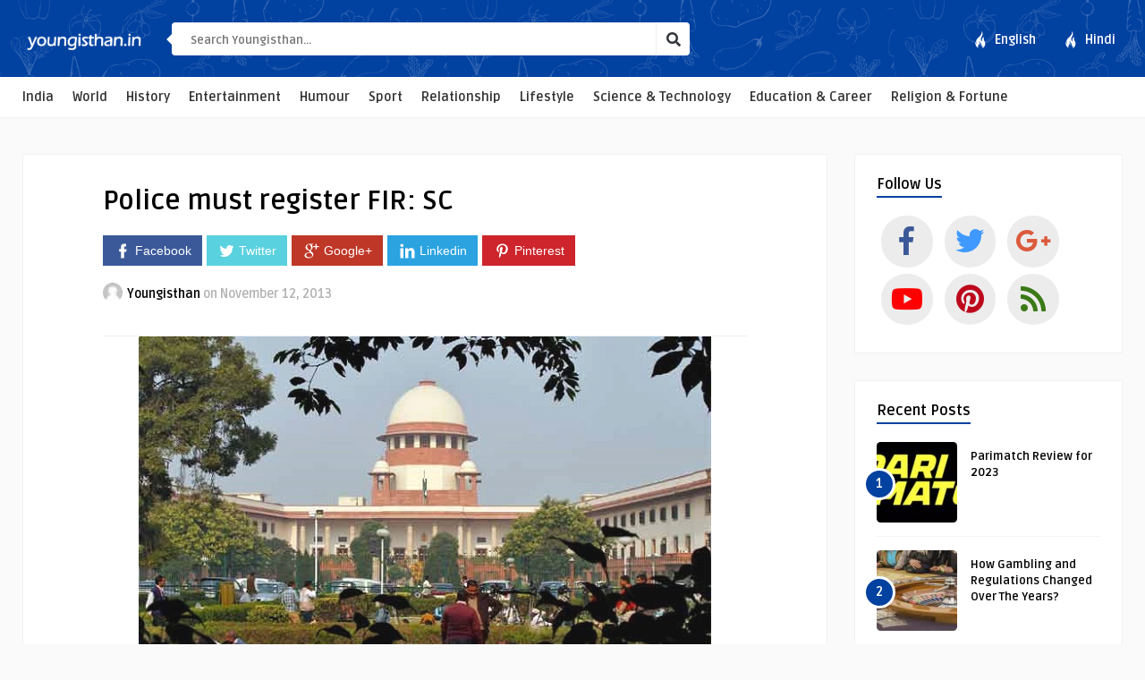

--- FILE ---
content_type: text/html; charset=UTF-8
request_url: https://www.youngisthan.in/india-news/police-must-register-fir-sc/4572
body_size: 13322
content:
<!DOCTYPE HTML>
<html lang="en-US"
xmlns:fb="http://ogp.me/ns/fb#">
<head>
<link rel="shortcut icon" href="https://www.youngisthan.in/favicon.ico" type="image/x-icon">
<link rel="icon" href="https://www.youngisthan.in/favicon.ico" type="image/x-icon">
<!-- Meta Tags -->
<meta http-equiv="Content-Type" content="text/html; charset=UTF-8" />
<!-- Mobile Device Meta -->
<meta name="viewport" content="width=device-width, initial-scale=1"> 
<!-- Theme output -->
<!-- Manifest added by SuperPWA - Progressive Web Apps Plugin For WordPress -->
<link rel="manifest" href="/superpwa-manifest.json">
<link rel="prefetch" href="/superpwa-manifest.json">
<meta name="theme-color" content="#1e73be">
<!-- / SuperPWA.com -->
<meta name='robots' content='index, follow, max-image-preview:large, max-snippet:-1, max-video-preview:-1' />
<!-- This site is optimized with the Yoast SEO plugin v18.3 - https://yoast.com/wordpress/plugins/seo/ -->
<title>Police must register FIR: SC</title>
<meta name="description" content="The Supreme Court Tuesday said that it is mandatory for the police to register FIR if a complainant approaches it for the registration of a cognizable offence." />
<link rel="canonical" href="https://www.youngisthan.in/india-news/police-must-register-fir-sc/4572" />
<meta property="og:locale" content="en_US" />
<meta property="og:type" content="article" />
<meta property="og:title" content="Police must register FIR: SC" />
<meta property="og:description" content="The Supreme Court Tuesday said that it is mandatory for the police to register FIR if a complainant approaches it for the registration of a cognizable offence." />
<meta property="og:url" content="https://www.youngisthan.in/india-news/police-must-register-fir-sc/4572" />
<meta property="og:site_name" content="Youngisthan.in" />
<meta property="article:publisher" content="https://www.facebook.com/YoungisthanEnglishOfficial" />
<meta property="article:published_time" content="2013-11-12T11:10:07+00:00" />
<meta property="og:image" content="https://www.youngisthan.in/wp-content/uploads/cmsimported/img-5281c02729ed6-posts-4572.jpg" />
<meta property="og:image:width" content="640" />
<meta property="og:image:height" content="360" />
<meta property="og:image:type" content="image/jpeg" />
<meta name="twitter:card" content="summary_large_image" />
<meta name="twitter:creator" content="@youngisthan" />
<meta name="twitter:site" content="@youngisthan" />
<meta name="twitter:label1" content="Written by" />
<meta name="twitter:data1" content="Youngisthan" />
<meta name="twitter:label2" content="Est. reading time" />
<meta name="twitter:data2" content="1 minute" />
<script type="application/ld+json" class="yoast-schema-graph">{"@context":"https://schema.org","@graph":[{"@type":"WebSite","@id":"https://www.youngisthan.in/#website","url":"https://www.youngisthan.in/","name":"Youngisthan.in","description":"Empowering Youth !","potentialAction":[{"@type":"SearchAction","target":{"@type":"EntryPoint","urlTemplate":"https://www.youngisthan.in/?s={search_term_string}"},"query-input":"required name=search_term_string"}],"inLanguage":"en-US"},{"@type":"ImageObject","@id":"https://www.youngisthan.in/india-news/police-must-register-fir-sc/4572#primaryimage","inLanguage":"en-US","url":"https://www.youngisthan.in/wp-content/uploads/cmsimported/img-5281c02729ed6-posts-4572.jpg","contentUrl":"https://www.youngisthan.in/wp-content/uploads/cmsimported/img-5281c02729ed6-posts-4572.jpg","width":640,"height":360},{"@type":"WebPage","@id":"https://www.youngisthan.in/india-news/police-must-register-fir-sc/4572#webpage","url":"https://www.youngisthan.in/india-news/police-must-register-fir-sc/4572","name":"Police must register FIR: SC","isPartOf":{"@id":"https://www.youngisthan.in/#website"},"primaryImageOfPage":{"@id":"https://www.youngisthan.in/india-news/police-must-register-fir-sc/4572#primaryimage"},"datePublished":"2013-11-12T11:10:07+00:00","dateModified":"2013-11-12T11:10:07+00:00","author":{"@id":"https://www.youngisthan.in/#/schema/person/29f0f04fef7c84a88a8b27340fa308e5"},"description":"The Supreme Court Tuesday said that it is mandatory for the police to register FIR if a complainant approaches it for the registration of a cognizable offence.","breadcrumb":{"@id":"https://www.youngisthan.in/india-news/police-must-register-fir-sc/4572#breadcrumb"},"inLanguage":"en-US","potentialAction":[{"@type":"ReadAction","target":["https://www.youngisthan.in/india-news/police-must-register-fir-sc/4572"]}]},{"@type":"BreadcrumbList","@id":"https://www.youngisthan.in/india-news/police-must-register-fir-sc/4572#breadcrumb","itemListElement":[{"@type":"ListItem","position":1,"name":"Home","item":"https://www.youngisthan.in/"},{"@type":"ListItem","position":2,"name":"Police must register FIR: SC"}]},{"@type":"Person","@id":"https://www.youngisthan.in/#/schema/person/29f0f04fef7c84a88a8b27340fa308e5","name":"Youngisthan","image":{"@type":"ImageObject","@id":"https://www.youngisthan.in/#personlogo","inLanguage":"en-US","url":"https://secure.gravatar.com/avatar/98c0b29bcc046633d36a5dc64962f52d?s=96&d=https%3A%2F%2Fwww.youngisthan.in%2Fwp-content%2Fuploads%2Favatar%2Favatar.jpg&r=g","contentUrl":"https://secure.gravatar.com/avatar/98c0b29bcc046633d36a5dc64962f52d?s=96&d=https%3A%2F%2Fwww.youngisthan.in%2Fwp-content%2Fuploads%2Favatar%2Favatar.jpg&r=g","caption":"Youngisthan"},"url":"https://www.youngisthan.in/author/youn123"}]}</script>
<!-- / Yoast SEO plugin. -->
<link rel="amphtml" href="https://www.youngisthan.in/india-news/police-must-register-fir-sc/4572/amp" /><meta name="generator" content="AMP for WP 1.0.80"/><link rel='dns-prefetch' href='//fonts.googleapis.com' />
<link rel="alternate" type="application/rss+xml" title="Youngisthan.in &raquo; Feed" href="https://www.youngisthan.in/feed" />
<link rel="alternate" type="application/rss+xml" title="Youngisthan.in &raquo; Comments Feed" href="https://www.youngisthan.in/comments/feed" />
<link rel="alternate" type="application/rss+xml" title="Youngisthan.in &raquo; Police must register FIR: SC Comments Feed" href="https://www.youngisthan.in/india-news/police-must-register-fir-sc/4572/feed" />
<!-- <link rel='stylesheet' id='wp-block-library-css'  href='https://www.youngisthan.in/wp-includes/css/dist/block-library/style.min.css?ver=5.8.7' type='text/css' media='all' /> -->
<!-- <link rel='stylesheet' id='anthemes_shortcode_styles-css'  href='https://www.youngisthan.in/wp-content/plugins/anthemes-shortcodes/includes/css/anthemes-shortcodes.css?ver=5.8.7' type='text/css' media='all' /> -->
<!-- <link rel='stylesheet' id='contact-form-7-css'  href='https://www.youngisthan.in/wp-content/plugins/contact-form-7/includes/css/styles.css?ver=5.5.6' type='text/css' media='all' /> -->
<!-- <link rel='stylesheet' id='wp-pagenavi-css'  href='https://www.youngisthan.in/wp-content/plugins/wp-pagenavi/pagenavi-css.css?ver=2.70' type='text/css' media='all' /> -->
<!-- <link rel='stylesheet' id='essb-cct-style-css'  href='https://www.youngisthan.in/wp-content/plugins/easy-social-share-buttons3/lib/modules/click-to-tweet/assets/css/styles.css?ver=3.0.2' type='text/css' media='all' /> -->
<!-- <link rel='stylesheet' id='easy-social-share-buttons-nativeskinned-css'  href='https://www.youngisthan.in/wp-content/plugins/easy-social-share-buttons3/assets/css/essb-native-skinned.min.css?ver=3.0.2' type='text/css' media='all' /> -->
<!-- <link rel='stylesheet' id='essb-fontawsome-css'  href='https://www.youngisthan.in/wp-content/plugins/easy-social-share-buttons3/assets/css/font-awesome.min.css?ver=3.0.2' type='text/css' media='all' /> -->
<!-- <link rel='stylesheet' id='easy-social-share-buttons-css'  href='https://www.youngisthan.in/wp-content/plugins/easy-social-share-buttons3/assets/css/metro-retina/easy-social-share-buttons.css?ver=3.0.2' type='text/css' media='all' /> -->
<!-- <link rel='stylesheet' id='boodo-wp-style-css'  href='https://www.youngisthan.in/wp-content/themes/boodo-wp/style.css?ver=1.3' type='text/css' media='all' /> -->
<!-- <link rel='stylesheet' id='boodo-wp-default-css'  href='https://www.youngisthan.in/wp-content/themes/boodo-wp/css/colors/default.css?ver=1.2' type='text/css' media='all' /> -->
<!-- <link rel='stylesheet' id='boodo-wp-responsive-css'  href='https://www.youngisthan.in/wp-content/themes/boodo-wp/css/responsive.css?ver=1.0.1' type='text/css' media='all' /> -->
<!-- <link rel='stylesheet' id='font-awesome-css'  href='https://www.youngisthan.in/wp-content/themes/boodo-wp/css/fontawesome-free-5.0.10/web-fonts-with-css/css/fontawesome-all.min.css?ver=5.0.10' type='text/css' media='all' /> -->
<!-- <link rel='stylesheet' id='icofont-css'  href='https://www.youngisthan.in/wp-content/themes/boodo-wp/css/icofont/css/icofont.css?ver=1.0.0' type='text/css' media='all' /> -->
<!-- <link rel='stylesheet' id='owl-carousel-css'  href='https://www.youngisthan.in/wp-content/themes/boodo-wp/owl-carousel/owl.carousel.css?ver=2.0.0' type='text/css' media='all' /> -->
<!-- <link rel='stylesheet' id='fancybox-css'  href='https://www.youngisthan.in/wp-content/themes/boodo-wp/fancybox/jquery.fancybox-1.3.4.css?ver=1.34' type='text/css' media='all' /> -->
<link rel="stylesheet" type="text/css" href="//www.youngisthan.in/wp-content/cache/wpfc-minified/eghuijum/hgudr.css" media="all"/>
<link rel='stylesheet' id='boodo_wp_fonts-css'  href='//fonts.googleapis.com/css?family=Ruda%3A400%2C700%7CCovered+By+Your+Grace&#038;ver=1.0.0' type='text/css' media='all' />
<script src='//www.youngisthan.in/wp-content/cache/wpfc-minified/etiqmqc9/88dl8.js' type="ca58f664d7b34d2a09715d3a-text/javascript"></script>
<!-- <script type='text/javascript' src='https://www.youngisthan.in/wp-includes/js/jquery/jquery.min.js?ver=3.6.0' id='jquery-core-js'></script> -->
<!-- <script type='text/javascript' src='https://www.youngisthan.in/wp-includes/js/jquery/jquery-migrate.min.js?ver=3.3.2' id='jquery-migrate-js'></script> -->
<link rel="https://api.w.org/" href="https://www.youngisthan.in/wp-json/" /><link rel="alternate" type="application/json" href="https://www.youngisthan.in/wp-json/wp/v2/posts/4572" /><link rel="EditURI" type="application/rsd+xml" title="RSD" href="https://www.youngisthan.in/xmlrpc.php?rsd" />
<link rel="wlwmanifest" type="application/wlwmanifest+xml" href="https://www.youngisthan.in/wp-includes/wlwmanifest.xml" /> 
<meta name="generator" content="WordPress 5.8.7" />
<link rel='shortlink' href='https://www.youngisthan.in/?p=4572' />
<link rel="alternate" type="application/json+oembed" href="https://www.youngisthan.in/wp-json/oembed/1.0/embed?url=https%3A%2F%2Fwww.youngisthan.in%2Findia-news%2Fpolice-must-register-fir-sc%2F4572" />
<link rel="alternate" type="text/xml+oembed" href="https://www.youngisthan.in/wp-json/oembed/1.0/embed?url=https%3A%2F%2Fwww.youngisthan.in%2Findia-news%2Fpolice-must-register-fir-sc%2F4572&#038;format=xml" />
<style type="text/css">#featured-slider .article-category i, ul.masonry_list .article-category i, .wp-pagenavi a:hover, .wp-pagenavi span.current, ul.articles-modules .article-category i, ul.articles-modules .article-category, .single-content h3.title, .entry-btn, .my-paginated-posts span, #newsletter-form input.newsletter-btn, ul.article_list li div.post-nr, .comments h3.comment-reply-title, #commentform #submit, footer .widget h3.title span, #back-top span, #random-section .article-category i, #follow-section i, input.ap-form-submit-button, .woocommerce span.onsale, a.add_to_cart_button:hover, .footer-woocommerce h3.title span { background-color: #0141a0 !important;} a:hover, .top-social li a, h3.title-module, ul.aut-meta li.name a, div.feed-info i, .widget_anthemes_categories li, div.tagcloud span, .widget_archive li, .widget_meta li, #mcTagMap .tagindex h4, #sc_mcTagMap .tagindex h4, #random-wrap-section h3.title-section, #follow-section h4, ul.product_list_widget li ins, div.star-rating, .ant-responsive-menu li.current_page_item a, .ant-responsive-menu li.current-menu-item a, .ant-responsive-menu li i { color: #0141a0 !important;} .single-related h3, .sidebar h3.title, h3.index-title { border-bottom: 2px solid #0141a0 !important;} blockquote { border-left: 5px solid #0141a0 !important;} #mcTagMap .tagindex h4, #sc_mcTagMap .tagindex h4, ul.products li:hover img { border-bottom: 5px solid #0141a0 !important;} div.feed-info strong, .copyright a { border-bottom: 1px solid #0141a0 !important;} input.ap-form-submit-button { border-color: #0141a0 !important;} header, .sticky { background-color: #0141a0 !important;} header { background: url(https://www.youngisthan.in/wp-content/themes/boodo-wp/images/pattern-bg.png);} ul.top-list li a { color: #FFFFFF !important;} footer { background-color: #000000 !important;} footer { background: url(https://www.youngisthan.in/wp-content/themes/boodo-wp/images/pattern-footer-bg.png);} .entry p a { color: #0141a0 !important;} </style>
<meta property="fb:app_id" content="297284193743775"/>		<meta property="fb:pages" content="1658290357746376" />
<style type="text/css">.essb_links_list li.essb_totalcount_item .essb_t_l_big .essb_t_nb:after, .essb_links_list li.essb_totalcount_item .essb_t_r_big .essb_t_nb:after { color: #777777;content: "shares";display: block;font-size: 11px;font-weight: normal;text-align: center;text-transform: uppercase;margin-top: -5px; } .essb_links_list li.essb_totalcount_item .essb_t_l_big, .essb_links_list li.essb_totalcount_item .essb_t_r_big { text-align: center; } .essb_displayed_sidebar .essb_links_list li.essb_totalcount_item .essb_t_l_big .essb_t_nb:after, .essb_displayed_sidebar .essb_links_list li.essb_totalcount_item .essb_t_r_big .essb_t_nb:after { margin-top: 0px; } .essb_displayed_sidebar_right .essb_links_list li.essb_totalcount_item .essb_t_l_big .essb_t_nb:after, .essb_displayed_sidebar_right .essb_links_list li.essb_totalcount_item .essb_t_r_big .essb_t_nb:after { margin-top: 0px; } .essb_totalcount_item_before, .essb_totalcount_item_after { display: block !important; } .essb_totalcount_item_before .essb_totalcount, .essb_totalcount_item_after .essb_totalcount { border: 0px !important; } .essb_counter_insidebeforename { margin-right: 5px; font-weight: bold; } .essb_width_columns_1 li { width: 100%; } .essb_width_columns_1 li a { width: 92%; } .essb_width_columns_2 li { width: 49%; } .essb_width_columns_2 li a { width: 86%; } .essb_width_columns_3 li { width: 32%; } .essb_width_columns_3 li a { width: 80%; } .essb_width_columns_4 li { width: 24%; } .essb_width_columns_4 li a { width: 70%; } .essb_width_columns_5 li { width: 19.5%; } .essb_width_columns_5 li a { width: 60%; } .essb_links li.essb_totalcount_item_before, .essb_width_columns_1 li.essb_totalcount_item_after { width: 100%; text-align: left; } .essb_network_align_center a { text-align: center; } .essb_network_align_right .essb_network_name { float: right;}</style>
<script type="ca58f664d7b34d2a09715d3a-text/javascript">var essb_settings = {"ajax_url":"https:\/\/www.youngisthan.in\/wp-admin\/admin-ajax.php","essb3_nonce":"2d47668f7b","essb3_plugin_url":"https:\/\/www.youngisthan.in\/wp-content\/plugins\/easy-social-share-buttons3","essb3_facebook_total":true,"essb3_admin_ajax":false,"essb3_internal_counter":false,"essb3_stats":false,"essb3_ga":false,"essb3_ga_mode":"simple","essb3_counter_button_min":0,"essb3_counter_total_min":0,"blog_url":"https:\/\/www.youngisthan.in\/","ajax_type":"wp"};</script>		<script type="ca58f664d7b34d2a09715d3a-text/javascript">
document.documentElement.className = document.documentElement.className.replace( 'no-js', 'js' );
</script>
<style>
.no-js img.lazyload { display: none; }
figure.wp-block-image img.lazyloading { min-width: 150px; }
.lazyload, .lazyloading { opacity: 0; }
.lazyloaded {
opacity: 1;
transition: opacity 400ms;
transition-delay: 0ms;
}
</style>
<meta name="onesignal" content="wordpress-plugin"/>
<script type="ca58f664d7b34d2a09715d3a-text/javascript">
window.OneSignal = window.OneSignal || [];
OneSignal.push( function() {
OneSignal.SERVICE_WORKER_UPDATER_PATH = "OneSignalSDKUpdaterWorker.js.php";
OneSignal.SERVICE_WORKER_PATH = "OneSignalSDKWorker.js.php";
OneSignal.SERVICE_WORKER_PARAM = { scope: "/" };
OneSignal.setDefaultNotificationUrl("https://www.youngisthan.in");
var oneSignal_options = {};
window._oneSignalInitOptions = oneSignal_options;
oneSignal_options['wordpress'] = true;
oneSignal_options['appId'] = 'a7f94a15-95b3-41df-a512-5e3f2d84a001';
oneSignal_options['allowLocalhostAsSecureOrigin'] = true;
oneSignal_options['welcomeNotification'] = { };
oneSignal_options['welcomeNotification']['title'] = "";
oneSignal_options['welcomeNotification']['message'] = "";
oneSignal_options['path'] = "https://www.youngisthan.in/wp-content/plugins/onesignal-free-web-push-notifications/sdk_files/";
oneSignal_options['safari_web_id'] = "web.onesignal.auto.2473987d-7114-4e84-8494-f768208d432f";
oneSignal_options['promptOptions'] = { };
oneSignal_options['notifyButton'] = { };
oneSignal_options['notifyButton']['enable'] = true;
oneSignal_options['notifyButton']['position'] = 'bottom-left';
oneSignal_options['notifyButton']['theme'] = 'default';
oneSignal_options['notifyButton']['size'] = 'medium';
oneSignal_options['notifyButton']['showCredit'] = true;
oneSignal_options['notifyButton']['text'] = {};
OneSignal.init(window._oneSignalInitOptions);
OneSignal.showSlidedownPrompt();      });
function documentInitOneSignal() {
var oneSignal_elements = document.getElementsByClassName("OneSignal-prompt");
var oneSignalLinkClickHandler = function(event) { OneSignal.push(['registerForPushNotifications']); event.preventDefault(); };        for(var i = 0; i < oneSignal_elements.length; i++)
oneSignal_elements[i].addEventListener('click', oneSignalLinkClickHandler, false);
}
if (document.readyState === 'complete') {
documentInitOneSignal();
}
else {
window.addEventListener("load", function(event){
documentInitOneSignal();
});
}
</script>
<style type="text/css" id="wp-custom-css">
.entry li {
font-size: 18px;
line-height: 29px;
} 		</style>
<!-- Begin Google Analytics -->
<script type="ca58f664d7b34d2a09715d3a-text/javascript">
(function(i,s,o,g,r,a,m){i['GoogleAnalyticsObject']=r;i[r]=i[r]||function(){
(i[r].q=i[r].q||[]).push(arguments)},i[r].l=1*new Date();a=s.createElement(o),
m=s.getElementsByTagName(o)[0];a.async=1;a.src=g;m.parentNode.insertBefore(a,m)
})(window,document,'script','https://www.google-analytics.com/analytics.js','ga');
ga('create', 'UA-41146051-1', 'auto');
ga('set', 'contentGroup1', 'English Website'); 
ga('create', 'UA-41146051-3', 'auto', 'engTracker');
ga('send', 'pageview');
ga('engTracker.send', 'pageview');  
</script>
<!-- End Google Analytics -->
<!-- Begin comScore Tag -->
<script type="ca58f664d7b34d2a09715d3a-text/javascript">
var _comscore = _comscore || [];
_comscore.push({ c1: "2", c2: "20078126" });
(function() {
var s = document.createElement("script"), el = document.getElementsByTagName("script")[0]; s.async = true;
s.src = (document.location.protocol == "https:" ? "https://sb" : "http://b") + ".scorecardresearch.com/beacon.js";
el.parentNode.insertBefore(s, el);
})();
</script>
<noscript>
<img src="//b.scorecardresearch.com/p?c1=2&c2=20078126&cv=2.0&cj=1" />
</noscript>
<!-- End comScore Tag -->
<style type="text/css">  
@media only screen and (min-width: 979px) {
.mobile-gtranslator{display: none !important;}
.desktop-gtranslator{display: block; width: 200px; float:right; padding-top: 30px; padding-left: 10px;}
}
@media only screen and (max-width: 978px) {
.mobile-gtranslator{display:block; width: 200px; margin: 0 auto;}
.desktop-gtranslator{display: none !important;}
}
</style>
</head>
<body class="post-template-default single single-post postid-4572 single-format-standard">
<!-- Begin Header -->
<header> 
<div class="main-header">
<!-- Logo -->  
<a href="https://www.youngisthan.in/"><img   alt="Youngisthan.in" data-src="https://www.youngisthan.in/wp-content/uploads/2018/08/logo-youngisthan.png" class="logo lazyload" src="[data-uri]" /><noscript><img class="logo" src="https://www.youngisthan.in/wp-content/uploads/2018/08/logo-youngisthan.png" alt="Youngisthan.in" /></noscript></a>
<span class="iws-top-list">
<a href="https://www.youngisthan.in">ENG</a> | <a href="https://www.youngisthan.in/hindi/">HINDI</a>
</span>
<!-- search form get_search_form(); -->
<form id="searchform2" class="header-search" method="get" action="https://www.youngisthan.in/">
<div class="triangle-search"></div>
<input placeholder="Search Youngisthan..." type="text" name="s" id="s" />
<input type="submit" value="&#xf002;" class="buttonicon" />
</form>
<ul class="top-list">
<li><a href="https://www.youngisthan.in"><i class="icofont icofont-fire-burn"></i> <div>English</div></a></li>
<li><a href="https://www.youngisthan.in/hindi"><i class="icofont icofont-fire-burn"></i> <div>Hindi</div></a></li>
</ul><!-- end .top-list -->
<div class="clear"></div>
</div><!-- end .main-header -->
<div class="bar-header">
<div class="wrap-center">
<!-- Navigation Menu -->
<nav>
<!-- Menu Toggle btn-->
<div class="menu-toggle">
<button type="button" id="menu-btn" aria-label="Menu" >
<span class="icon-bar"></span><span class="icon-bar"></span><span class="icon-bar"></span>
</button>
</div><div class="clear"></div>                       
<ul id="respMenu" class="ant-responsive-menu" data-menu-style="horizontal"><li id="menu-item-67202" class="menu-item menu-item-type-taxonomy menu-item-object-category current-post-ancestor menu-item-67202"><a href="https://www.youngisthan.in/category/india">India</a></li>
<li id="menu-item-67203" class="menu-item menu-item-type-taxonomy menu-item-object-category menu-item-67203"><a href="https://www.youngisthan.in/category/world">World</a></li>
<li id="menu-item-67204" class="menu-item menu-item-type-taxonomy menu-item-object-category menu-item-67204"><a href="https://www.youngisthan.in/category/history">History</a></li>
<li id="menu-item-67205" class="menu-item menu-item-type-taxonomy menu-item-object-category menu-item-67205"><a href="https://www.youngisthan.in/category/entertainment">Entertainment</a></li>
<li id="menu-item-67206" class="menu-item menu-item-type-taxonomy menu-item-object-category menu-item-67206"><a href="https://www.youngisthan.in/category/humour">Humour</a></li>
<li id="menu-item-67207" class="menu-item menu-item-type-taxonomy menu-item-object-category menu-item-67207"><a href="https://www.youngisthan.in/category/sports">Sport</a></li>
<li id="menu-item-67208" class="menu-item menu-item-type-taxonomy menu-item-object-category menu-item-67208"><a href="https://www.youngisthan.in/category/love-relationship">Relationship</a></li>
<li id="menu-item-67209" class="menu-item menu-item-type-taxonomy menu-item-object-category menu-item-67209"><a href="https://www.youngisthan.in/category/lifestyle">Lifestyle</a></li>
<li id="menu-item-67419" class="menu-item menu-item-type-taxonomy menu-item-object-category menu-item-67419"><a href="https://www.youngisthan.in/category/science-technology">Science &#038; Technology</a></li>
<li id="menu-item-67417" class="menu-item menu-item-type-taxonomy menu-item-object-category menu-item-67417"><a href="https://www.youngisthan.in/category/education-career">Education &#038; Career</a></li>
<li id="menu-item-67418" class="menu-item menu-item-type-taxonomy menu-item-object-category menu-item-67418"><a href="https://www.youngisthan.in/category/religion-fortune">Religion &#038; Fortune</a></li>
</ul>                        
</nav>
</div><!-- end .wrap-center -->
</div>
</header><!-- end #header -->
<!-- Begin Content -->
<div class="wrap-fullwidth">
<div class="single-content">
<div class="entry-top">
<h1 class="article-title entry-title">Police must register FIR: SC</h1>
<div class="iws_social_share_widget"><div class="essb_links essb_displayed_shortcode essb_share essb_template_metro-retina essb_1371611889 print-no" id="essb_displayed_shortcode_1371611889" data-essb-postid="4572" data-essb-position="shortcode" data-essb-button-style="button" data-essb-template="metro-retina" data-essb-counter-pos="hidden" data-essb-url="https://www.youngisthan.in/india-news/police-must-register-fir-sc/4572" data-essb-twitter-url="https://www.youngisthan.in/india-news/police-must-register-fir-sc/4572" data-essb-instance="1371611889"><ul class="essb_links_list"><li class="essb_item essb_link_facebook nolightbox"> <a href="https://www.facebook.com/sharer/sharer.php?u=https://www.youngisthan.in/india-news/police-must-register-fir-sc/4572&t=Police+must+register+FIR%3A+SC" title="" onclick="if (!window.__cfRLUnblockHandlers) return false; essb_window(&#39;http://www.facebook.com/sharer/sharer.php?u=https://www.youngisthan.in/india-news/police-must-register-fir-sc/4572&t=Police+must+register+FIR%3A+SC&#39;,&#39;facebook&#39;,&#39;1371611889&#39;); return false;" target="_blank" rel="nofollow" data-cf-modified-ca58f664d7b34d2a09715d3a-=""><span class="essb_icon"></span><span class="essb_network_name">Facebook</span></a></li><li class="essb_item essb_link_twitter nolightbox"> <a href="#" title="" onclick="if (!window.__cfRLUnblockHandlers) return false; essb_window(&#39;https://twitter.com/intent/tweet?text=Police+must+register+FIR%3A+SC&amp;url=https://www.youngisthan.in/india-news/police-must-register-fir-sc/4572&amp;counturl=https://www.youngisthan.in/india-news/police-must-register-fir-sc/4572&amp;hashtags=#youngisthan&#39;,&#39;twitter&#39;,&#39;1371611889&#39;); return false;" target="_blank" rel="nofollow" data-cf-modified-ca58f664d7b34d2a09715d3a-=""><span class="essb_icon"></span><span class="essb_network_name">Twitter</span></a></li><li class="essb_item essb_link_google nolightbox"> <a href="https://plus.google.com/share?url=https://www.youngisthan.in/india-news/police-must-register-fir-sc/4572" title="" onclick="if (!window.__cfRLUnblockHandlers) return false; essb_window(&#39;https://plus.google.com/share?url=https://www.youngisthan.in/india-news/police-must-register-fir-sc/4572&#39;,&#39;google&#39;,&#39;1371611889&#39;); return false;" target="_blank" rel="nofollow" data-cf-modified-ca58f664d7b34d2a09715d3a-=""><span class="essb_icon"></span><span class="essb_network_name">Google+</span></a></li><li class="essb_item essb_link_linkedin nolightbox"> <a href="http://www.linkedin.com/shareArticle?mini=true&amp;ro=true&amp;trk=EasySocialShareButtons&amp;title=Police+must+register+FIR%3A+SC&amp;url=https://www.youngisthan.in/india-news/police-must-register-fir-sc/4572" title="" onclick="if (!window.__cfRLUnblockHandlers) return false; essb_window(&#39;http://www.linkedin.com/shareArticle?mini=true&amp;ro=true&amp;trk=EasySocialShareButtons&amp;title=Police+must+register+FIR%3A+SC&amp;url=https://www.youngisthan.in/india-news/police-must-register-fir-sc/4572&#39;,&#39;linkedin&#39;,&#39;1371611889&#39;); return false;" target="_blank" rel="nofollow" data-cf-modified-ca58f664d7b34d2a09715d3a-=""><span class="essb_icon"></span><span class="essb_network_name">Linkedin</span></a></li><li class="essb_item essb_link_pinterest nolightbox"> <a href="#" title="" onclick="if (!window.__cfRLUnblockHandlers) return false; essb_pinterest_picker(&#39;1371611889&#39;); return false;" target="_blank" rel="nofollow" data-cf-modified-ca58f664d7b34d2a09715d3a-=""><span class="essb_icon"></span><span class="essb_network_name">Pinterest</span></a></li></ul></div></div>
<div class="iws_social_share_widget_mobi"> <div class="essb_links essb_displayed_shortcode essb_share essb_template_metro-retina essb_925098096 print-no" id="essb_displayed_shortcode_925098096" data-essb-postid="4572" data-essb-position="shortcode" data-essb-button-style="icon" data-essb-template="metro-retina" data-essb-counter-pos="hidden" data-essb-url="https://www.youngisthan.in/india-news/police-must-register-fir-sc/4572" data-essb-twitter-url="https://www.youngisthan.in/india-news/police-must-register-fir-sc/4572" data-essb-instance="925098096"><ul class="essb_links_list essb_force_hide_name essb_force_hide"><li class="essb_item essb_link_facebook nolightbox"> <a href="https://www.facebook.com/sharer/sharer.php?u=https://www.youngisthan.in/india-news/police-must-register-fir-sc/4572&t=Police+must+register+FIR%3A+SC" title="" onclick="if (!window.__cfRLUnblockHandlers) return false; essb_window(&#39;http://www.facebook.com/sharer/sharer.php?u=https://www.youngisthan.in/india-news/police-must-register-fir-sc/4572&t=Police+must+register+FIR%3A+SC&#39;,&#39;facebook&#39;,&#39;925098096&#39;); return false;" target="_blank" rel="nofollow" data-cf-modified-ca58f664d7b34d2a09715d3a-=""><span class="essb_icon"></span><span class="essb_network_name essb_noname"></span></a></li><li class="essb_item essb_link_twitter nolightbox"> <a href="#" title="" onclick="if (!window.__cfRLUnblockHandlers) return false; essb_window(&#39;https://twitter.com/intent/tweet?text=Police+must+register+FIR%3A+SC&amp;url=https://www.youngisthan.in/india-news/police-must-register-fir-sc/4572&amp;counturl=https://www.youngisthan.in/india-news/police-must-register-fir-sc/4572&amp;hashtags=&#39;,&#39;twitter&#39;,&#39;925098096&#39;); return false;" target="_blank" rel="nofollow" data-cf-modified-ca58f664d7b34d2a09715d3a-=""><span class="essb_icon"></span><span class="essb_network_name essb_noname"></span></a></li><li class="essb_item essb_link_google nolightbox"> <a href="https://plus.google.com/share?url=https://www.youngisthan.in/india-news/police-must-register-fir-sc/4572" title="" onclick="if (!window.__cfRLUnblockHandlers) return false; essb_window(&#39;https://plus.google.com/share?url=https://www.youngisthan.in/india-news/police-must-register-fir-sc/4572&#39;,&#39;google&#39;,&#39;925098096&#39;); return false;" target="_blank" rel="nofollow" data-cf-modified-ca58f664d7b34d2a09715d3a-=""><span class="essb_icon"></span><span class="essb_network_name essb_noname"></span></a></li><li class="essb_item essb_link_linkedin nolightbox"> <a href="http://www.linkedin.com/shareArticle?mini=true&amp;ro=true&amp;trk=EasySocialShareButtons&amp;title=Police+must+register+FIR%3A+SC&amp;url=https://www.youngisthan.in/india-news/police-must-register-fir-sc/4572" title="" onclick="if (!window.__cfRLUnblockHandlers) return false; essb_window(&#39;http://www.linkedin.com/shareArticle?mini=true&amp;ro=true&amp;trk=EasySocialShareButtons&amp;title=Police+must+register+FIR%3A+SC&amp;url=https://www.youngisthan.in/india-news/police-must-register-fir-sc/4572&#39;,&#39;linkedin&#39;,&#39;925098096&#39;); return false;" target="_blank" rel="nofollow" data-cf-modified-ca58f664d7b34d2a09715d3a-=""><span class="essb_icon"></span><span class="essb_network_name essb_noname"></span></a></li><li class="essb_item essb_link_pinterest nolightbox"> <a href="#" title="" onclick="if (!window.__cfRLUnblockHandlers) return false; essb_pinterest_picker(&#39;925098096&#39;); return false;" target="_blank" rel="nofollow" data-cf-modified-ca58f664d7b34d2a09715d3a-=""><span class="essb_icon"></span><span class="essb_network_name essb_noname"></span></a></li><li class="essb_item essb_link_whatsapp nolightbox"> <a href="whatsapp://send?text=Police%20must%20register%20FIR%3A%20SC%20https%3A%2F%2Fwww.youngisthan.in%2Findia-news%2Fpolice-must-register-fir-sc%2F4572" title="" onclick="if (!window.__cfRLUnblockHandlers) return false; essb_window(&#39;whatsapp://send?text=Police%20must%20register%20FIR%3A%20SC%20https%3A%2F%2Fwww.youngisthan.in%2Findia-news%2Fpolice-must-register-fir-sc%2F4572&#39;,&#39;whatsapp&#39;,&#39;925098096&#39;); return false;" target="_blank" rel="nofollow" data-cf-modified-ca58f664d7b34d2a09715d3a-=""><span class="essb_icon"></span><span class="essb_network_name essb_noname"></span></a></li></ul></div></div>
<ul class="meta-entry-top">
<li><a href="https://www.youngisthan.in/author/youn123"><img alt=''   height='22' width='22' data-src='https://secure.gravatar.com/avatar/98c0b29bcc046633d36a5dc64962f52d?s=22&#038;d=https%3A%2F%2Fwww.youngisthan.in%2Fwp-content%2Fuploads%2Favatar%2Favatar.jpg&#038;r=g' class='avatar avatar-22 photo lazyload' src='[data-uri]' /><noscript><img alt='' src='https://secure.gravatar.com/avatar/98c0b29bcc046633d36a5dc64962f52d?s=22&#038;d=https%3A%2F%2Fwww.youngisthan.in%2Fwp-content%2Fuploads%2Favatar%2Favatar.jpg&#038;r=g' class='avatar avatar-22 photo' height='22' width='22' /></noscript></a>
<li><a href="https://www.youngisthan.in/author/youn123" title="Posts by Youngisthan" rel="author">Youngisthan</a> on November 12, 2013</li>
</ul><div class="clear"></div>
</div><!-- end .entry-top -->
<article>
<div class="post post-4572 type-post status-publish format-standard has-post-thumbnail hentry category-india-news" id="post-4572">
<div class="media-single-content">
<img width="640" height="360"   alt="" data-srcset="https://www.youngisthan.in/wp-content/uploads/cmsimported/img-5281c02729ed6-posts-4572.jpg 640w, https://www.youngisthan.in/wp-content/uploads/cmsimported/img-5281c02729ed6-posts-4572-356x200.jpg 356w"  data-src="https://www.youngisthan.in/wp-content/uploads/cmsimported/img-5281c02729ed6-posts-4572.jpg" data-sizes="(max-width: 640px) 100vw, 640px" class="attachment-boodo-wp-thumbnail-single-image size-boodo-wp-thumbnail-single-image wp-post-image lazyload" src="[data-uri]" /><noscript><img width="640" height="360" src="https://www.youngisthan.in/wp-content/uploads/cmsimported/img-5281c02729ed6-posts-4572.jpg" class="attachment-boodo-wp-thumbnail-single-image size-boodo-wp-thumbnail-single-image wp-post-image" alt="" srcset="https://www.youngisthan.in/wp-content/uploads/cmsimported/img-5281c02729ed6-posts-4572.jpg 640w, https://www.youngisthan.in/wp-content/uploads/cmsimported/img-5281c02729ed6-posts-4572-356x200.jpg 356w" sizes="(max-width: 640px) 100vw, 640px" /></noscript>             
</div><!-- end .media-single-content -->
<div class="entry">
<!-- entry content -->
<!-- excerpt -->
<div class="entryexcerpt"><p>The Supreme Court Tuesday said that it is mandatory for the police to register FIR if a complainant approaches it for the registration of a cognizable offence.</p>
</div>
<p>The Supreme Court Tuesday said that it is mandatory for the police to register FIR if a complainant approaches it for the registration of a cognizable offence.</p>
<p>The apex court constitution bench headed by Chief Justice P. Sathasivam said that action will be taken against the police officer for his failure to register a First Information Report (FIR) on the complaint of a cognizable offence.</p>
<p>The legislative intent is for compulsory registration of FIR in case of cognizable offence, said Chief Justice Sathasivam, speaking for the bench.</p><div style="margin:20px auto; clear:both; text-align:center;">
<script async src="https://pagead2.googlesyndication.com/pagead/js/adsbygoogle.js" type="ca58f664d7b34d2a09715d3a-text/javascript"></script>
<!-- Youngisthan_350*250_2 -->
<ins class="adsbygoogle"
style="display:block"
data-ad-client="ca-pub-8916545396028914"
data-ad-slot="7989630924"
data-ad-format="auto"></ins>
<script type="ca58f664d7b34d2a09715d3a-text/javascript">
(adsbygoogle = window.adsbygoogle || []).push({});
</script>
</div>
<p>Cognizable offences are those which attract punishment of three years or more in case of conviction and where an investigating officer can arrest an accused without warrant.</p>
<p>-IANS</p><div style="margin:20px auto; clear:both; text-align:center;">
<script async src="https://pagead2.googlesyndication.com/pagead/js/adsbygoogle.js" type="ca58f664d7b34d2a09715d3a-text/javascript"></script>
<!-- Youngisthan_300*250_3 -->
<ins class="adsbygoogle"
style="display:block"
data-ad-client="ca-pub-8916545396028914"
data-ad-slot="6840200786"
data-ad-format="auto"></ins>
<script type="ca58f664d7b34d2a09715d3a-text/javascript">
(adsbygoogle = window.adsbygoogle || []).push({});
</script>
</div>
<div class="clear"></div>
<div class="clear"></div>
<!-- AD END OF POST -->
<div style="margin:20px auto; clear:both; text-align:center;"> 
<script async src="https://pagead2.googlesyndication.com/pagead/js/adsbygoogle.js" type="ca58f664d7b34d2a09715d3a-text/javascript"></script>
<!-- Youngisthan_300*600_1 -->
<ins class="adsbygoogle"
style="display:block"
data-ad-client="ca-pub-8916545396028914"
data-ad-slot="5869899891"
data-ad-format="auto"></ins>
<script type="ca58f664d7b34d2a09715d3a-text/javascript">
(adsbygoogle = window.adsbygoogle || []).push({});
</script>
</div>    
<!-- AD END OF POST -->
<div class="iws_social_share_widget"><div class="essb_links essb_displayed_shortcode essb_share essb_template_metro-retina essb_1371611889 print-no" id="essb_displayed_shortcode_1371611889" data-essb-postid="4572" data-essb-position="shortcode" data-essb-button-style="button" data-essb-template="metro-retina" data-essb-counter-pos="hidden" data-essb-url="https://www.youngisthan.in/india-news/police-must-register-fir-sc/4572" data-essb-twitter-url="https://www.youngisthan.in/india-news/police-must-register-fir-sc/4572" data-essb-instance="1371611889"><ul class="essb_links_list"><li class="essb_item essb_link_facebook nolightbox"> <a href="https://www.facebook.com/sharer/sharer.php?u=https://www.youngisthan.in/india-news/police-must-register-fir-sc/4572&t=Police+must+register+FIR%3A+SC" title="" onclick="if (!window.__cfRLUnblockHandlers) return false; essb_window(&#39;http://www.facebook.com/sharer/sharer.php?u=https://www.youngisthan.in/india-news/police-must-register-fir-sc/4572&t=Police+must+register+FIR%3A+SC&#39;,&#39;facebook&#39;,&#39;1371611889&#39;); return false;" target="_blank" rel="nofollow" data-cf-modified-ca58f664d7b34d2a09715d3a-=""><span class="essb_icon"></span><span class="essb_network_name">Facebook</span></a></li><li class="essb_item essb_link_twitter nolightbox"> <a href="#" title="" onclick="if (!window.__cfRLUnblockHandlers) return false; essb_window(&#39;https://twitter.com/intent/tweet?text=Police+must+register+FIR%3A+SC&amp;url=https://www.youngisthan.in/india-news/police-must-register-fir-sc/4572&amp;counturl=https://www.youngisthan.in/india-news/police-must-register-fir-sc/4572&amp;hashtags=#youngisthan&#39;,&#39;twitter&#39;,&#39;1371611889&#39;); return false;" target="_blank" rel="nofollow" data-cf-modified-ca58f664d7b34d2a09715d3a-=""><span class="essb_icon"></span><span class="essb_network_name">Twitter</span></a></li><li class="essb_item essb_link_google nolightbox"> <a href="https://plus.google.com/share?url=https://www.youngisthan.in/india-news/police-must-register-fir-sc/4572" title="" onclick="if (!window.__cfRLUnblockHandlers) return false; essb_window(&#39;https://plus.google.com/share?url=https://www.youngisthan.in/india-news/police-must-register-fir-sc/4572&#39;,&#39;google&#39;,&#39;1371611889&#39;); return false;" target="_blank" rel="nofollow" data-cf-modified-ca58f664d7b34d2a09715d3a-=""><span class="essb_icon"></span><span class="essb_network_name">Google+</span></a></li><li class="essb_item essb_link_linkedin nolightbox"> <a href="http://www.linkedin.com/shareArticle?mini=true&amp;ro=true&amp;trk=EasySocialShareButtons&amp;title=Police+must+register+FIR%3A+SC&amp;url=https://www.youngisthan.in/india-news/police-must-register-fir-sc/4572" title="" onclick="if (!window.__cfRLUnblockHandlers) return false; essb_window(&#39;http://www.linkedin.com/shareArticle?mini=true&amp;ro=true&amp;trk=EasySocialShareButtons&amp;title=Police+must+register+FIR%3A+SC&amp;url=https://www.youngisthan.in/india-news/police-must-register-fir-sc/4572&#39;,&#39;linkedin&#39;,&#39;1371611889&#39;); return false;" target="_blank" rel="nofollow" data-cf-modified-ca58f664d7b34d2a09715d3a-=""><span class="essb_icon"></span><span class="essb_network_name">Linkedin</span></a></li><li class="essb_item essb_link_pinterest nolightbox"> <a href="#" title="" onclick="if (!window.__cfRLUnblockHandlers) return false; essb_pinterest_picker(&#39;1371611889&#39;); return false;" target="_blank" rel="nofollow" data-cf-modified-ca58f664d7b34d2a09715d3a-=""><span class="essb_icon"></span><span class="essb_network_name">Pinterest</span></a></li></ul></div></div>
<div class="iws_social_share_widget_mobi"> <div class="essb_links essb_displayed_shortcode essb_share essb_template_metro-retina essb_925098096 print-no" id="essb_displayed_shortcode_925098096" data-essb-postid="4572" data-essb-position="shortcode" data-essb-button-style="icon" data-essb-template="metro-retina" data-essb-counter-pos="hidden" data-essb-url="https://www.youngisthan.in/india-news/police-must-register-fir-sc/4572" data-essb-twitter-url="https://www.youngisthan.in/india-news/police-must-register-fir-sc/4572" data-essb-instance="925098096"><ul class="essb_links_list essb_force_hide_name essb_force_hide"><li class="essb_item essb_link_facebook nolightbox"> <a href="https://www.facebook.com/sharer/sharer.php?u=https://www.youngisthan.in/india-news/police-must-register-fir-sc/4572&t=Police+must+register+FIR%3A+SC" title="" onclick="if (!window.__cfRLUnblockHandlers) return false; essb_window(&#39;http://www.facebook.com/sharer/sharer.php?u=https://www.youngisthan.in/india-news/police-must-register-fir-sc/4572&t=Police+must+register+FIR%3A+SC&#39;,&#39;facebook&#39;,&#39;925098096&#39;); return false;" target="_blank" rel="nofollow" data-cf-modified-ca58f664d7b34d2a09715d3a-=""><span class="essb_icon"></span><span class="essb_network_name essb_noname"></span></a></li><li class="essb_item essb_link_twitter nolightbox"> <a href="#" title="" onclick="if (!window.__cfRLUnblockHandlers) return false; essb_window(&#39;https://twitter.com/intent/tweet?text=Police+must+register+FIR%3A+SC&amp;url=https://www.youngisthan.in/india-news/police-must-register-fir-sc/4572&amp;counturl=https://www.youngisthan.in/india-news/police-must-register-fir-sc/4572&amp;hashtags=&#39;,&#39;twitter&#39;,&#39;925098096&#39;); return false;" target="_blank" rel="nofollow" data-cf-modified-ca58f664d7b34d2a09715d3a-=""><span class="essb_icon"></span><span class="essb_network_name essb_noname"></span></a></li><li class="essb_item essb_link_google nolightbox"> <a href="https://plus.google.com/share?url=https://www.youngisthan.in/india-news/police-must-register-fir-sc/4572" title="" onclick="if (!window.__cfRLUnblockHandlers) return false; essb_window(&#39;https://plus.google.com/share?url=https://www.youngisthan.in/india-news/police-must-register-fir-sc/4572&#39;,&#39;google&#39;,&#39;925098096&#39;); return false;" target="_blank" rel="nofollow" data-cf-modified-ca58f664d7b34d2a09715d3a-=""><span class="essb_icon"></span><span class="essb_network_name essb_noname"></span></a></li><li class="essb_item essb_link_linkedin nolightbox"> <a href="http://www.linkedin.com/shareArticle?mini=true&amp;ro=true&amp;trk=EasySocialShareButtons&amp;title=Police+must+register+FIR%3A+SC&amp;url=https://www.youngisthan.in/india-news/police-must-register-fir-sc/4572" title="" onclick="if (!window.__cfRLUnblockHandlers) return false; essb_window(&#39;http://www.linkedin.com/shareArticle?mini=true&amp;ro=true&amp;trk=EasySocialShareButtons&amp;title=Police+must+register+FIR%3A+SC&amp;url=https://www.youngisthan.in/india-news/police-must-register-fir-sc/4572&#39;,&#39;linkedin&#39;,&#39;925098096&#39;); return false;" target="_blank" rel="nofollow" data-cf-modified-ca58f664d7b34d2a09715d3a-=""><span class="essb_icon"></span><span class="essb_network_name essb_noname"></span></a></li><li class="essb_item essb_link_pinterest nolightbox"> <a href="#" title="" onclick="if (!window.__cfRLUnblockHandlers) return false; essb_pinterest_picker(&#39;925098096&#39;); return false;" target="_blank" rel="nofollow" data-cf-modified-ca58f664d7b34d2a09715d3a-=""><span class="essb_icon"></span><span class="essb_network_name essb_noname"></span></a></li><li class="essb_item essb_link_whatsapp nolightbox"> <a href="whatsapp://send?text=Police%20must%20register%20FIR%3A%20SC%20https%3A%2F%2Fwww.youngisthan.in%2Findia-news%2Fpolice-must-register-fir-sc%2F4572" title="" onclick="if (!window.__cfRLUnblockHandlers) return false; essb_window(&#39;whatsapp://send?text=Police%20must%20register%20FIR%3A%20SC%20https%3A%2F%2Fwww.youngisthan.in%2Findia-news%2Fpolice-must-register-fir-sc%2F4572&#39;,&#39;whatsapp&#39;,&#39;925098096&#39;); return false;" target="_blank" rel="nofollow" data-cf-modified-ca58f664d7b34d2a09715d3a-=""><span class="essb_icon"></span><span class="essb_network_name essb_noname"></span></a></li></ul></div></div>
<div class="tags-cats">
<!-- tags -->
<!-- categories -->
<div class="ct-size"><div class="entry-btn">Article Categories:</div> <a href="https://www.youngisthan.in/category/india-news" rel="category tag">News</a></div><div class="clear"></div>
</div><!-- end .tags-cats -->
<div class="clear"></div>                        
</div><!-- end .entry -->
<div class="clear"></div> 
</div><!-- end #post -->
</article><!-- end article -->
<!-- Comments -->
<!-- Facebook Comments Plugin for WordPress: http://peadig.com/wordpress-plugins/facebook-comments/ --><div class="fb-comments" data-href="" data-numposts="5" data-width="100%" data-colorscheme="light"></div>		
<!-- AD BELOW COMMENTS -->
<!-- AD BELOW COMMENTS END -->
</div><!-- end .single-content -->
<!-- Begin Sidebar (right) -->
<div class="sidebar-wrapper">
<div style='margin:10px auto; text-align:center;'>
</div>	
<aside class="sidebar">
<div class="widget_text widget widget_custom_html"><h3 class="title">Follow Us</h3><div class="clear"></div><div class="textwidget custom-html-widget"><style type="text/css">
.icon-button {
background-color: #ececec;
border-radius: 3.6rem;
cursor: pointer;
display: inline-block;
font-size: 2.0rem;
height: 3.6rem;
line-height: 3.6rem;
margin: 0 5px;
position: relative;
text-align: center;
-webkit-user-select: none;
-moz-user-select: none;
-ms-user-select: none;
user-select: none;
width: 3.6rem;
}
/* Circle */
.icon-button span {
border-radius: 0;
display: block;
height: 0;
left: 50%;
margin: 0;
position: absolute;
top: 50%;
-webkit-transition: all 0.3s;
-moz-transition: all 0.3s;
-o-transition: all 0.3s;
transition: all 0.3s;
width: 0;
}
.icon-button:hover span {
width: 3.6rem;
height: 3.6rem;
border-radius: 3.6rem;
margin: -1.8rem;
}
.twitter span {
background-color: #4099ff;
}
.facebook span {
background-color: #3B5998;
}
.google-plus span {
background-color: #db5a3c;
}
.youtube span {
background-color: #f00;
}
.pinterest span {
background-color: #bd081c;
}
.rss span {
background-color: #3c7918;
}
/* Icons */
.icon-button i {
background: none;
color: white;
height: 3.6rem;
left: 0;
line-height: 3.6rem;
position: absolute;
top: 0;
-webkit-transition: all 0.3s;
-moz-transition: all 0.3s;
-o-transition: all 0.3s;
transition: all 0.3s;
width: 3.6rem;
z-index: 10;
}
.twitter i {
color: #4099ff;
}
.facebook i {
color: #3B5998;
}
.google-plus i {
color: #db5a3c;
}
.youtube i {
color: #f00;
}
.pinterest i {
color: #bd081c;
}
.rss i {
color: #3c7918;
}
.icon-button:hover i {
color: white;
}
</style>
<a href="https://www.facebook.com/YoungisthanEnglishOfficial/" target="_blank" class="icon-button facebook" rel="noopener"><i class="fab fa-facebook-f"></i><span></span></a> 
<a href="https://twitter.com/youngisthan" target="_blank" class="icon-button twitter" rel="noopener"><i class="fab fa-twitter"></i><span></span></a> 
<a href="https://plus.google.com/+YoungisthanIn" target="_blank" class="icon-button google-plus" rel="noopener"><i class="fab fa-google-plus-g"></i><span></span></a> 
<a href="https://www.youtube.com/user/youngiesvideos" target="_blank" class="icon-button youtube" rel="noopener"><i class="fab fa-youtube"></i><span></span></a> 
<a href="https://www.pinterest.com/youngisthan/" target="_blank" class="icon-button pinterest" rel="noopener"><i class="fab fa-pinterest"></i><span></span></a>
<a href="https://www.youngisthan.in/feed/" target="_blank" class="icon-button rss" rel="noopener"><i class="fas fa-rss"></i><span></span></a></div></div>
<div class="widget widget_boodo_wp_recentposts"><h3 class="title">Recent Posts</h3><div class="clear"></div>
<ul class="article_list">
<li>
<div class="post-nr">1</div>
<a href="https://www.youngisthan.in/sports/parimatch-review-for-2023/78020"> <img width="90" height="90"   alt="Parimatch betting platform. IPL, sports, casino games" data-srcset="https://www.youngisthan.in/wp-content/uploads/2023/05/parimatch-90x90.jpg 90w, https://www.youngisthan.in/wp-content/uploads/2023/05/parimatch-250x250.jpg 250w, https://www.youngisthan.in/wp-content/uploads/2023/05/parimatch-345x345.jpg 345w, https://www.youngisthan.in/wp-content/uploads/2023/05/parimatch-320x320.jpg 320w"  data-src="https://www.youngisthan.in/wp-content/uploads/2023/05/parimatch-90x90.jpg" data-sizes="(max-width: 90px) 100vw, 90px" class="attachment-boodo-wp-thumbnail-widget-small size-boodo-wp-thumbnail-widget-small wp-post-image lazyload" src="[data-uri]" /><noscript><img width="90" height="90" src="https://www.youngisthan.in/wp-content/uploads/2023/05/parimatch-90x90.jpg" class="attachment-boodo-wp-thumbnail-widget-small size-boodo-wp-thumbnail-widget-small wp-post-image" alt="Parimatch betting platform. IPL, sports, casino games" srcset="https://www.youngisthan.in/wp-content/uploads/2023/05/parimatch-90x90.jpg 90w, https://www.youngisthan.in/wp-content/uploads/2023/05/parimatch-250x250.jpg 250w, https://www.youngisthan.in/wp-content/uploads/2023/05/parimatch-345x345.jpg 345w, https://www.youngisthan.in/wp-content/uploads/2023/05/parimatch-320x320.jpg 320w" sizes="(max-width: 90px) 100vw, 90px" /></noscript></a>
<div class="an-widget-title"  style="margin-left:105px;" >
<h4 class="article-title"><a href="https://www.youngisthan.in/sports/parimatch-review-for-2023/78020">Parimatch Review for 2023</a></h4>                
</div>
</li>
<li>
<div class="post-nr">2</div>
<a href="https://www.youngisthan.in/lifestyle/how-gambling-and-regulations-changed-over-the-years/78017"> <img width="90" height="90"   alt="How Gambling and Regulations Changed Over The Years?" data-srcset="https://www.youngisthan.in/wp-content/uploads/2023/03/gambling-laws-90x90.jpg 90w, https://www.youngisthan.in/wp-content/uploads/2023/03/gambling-laws-250x250.jpg 250w, https://www.youngisthan.in/wp-content/uploads/2023/03/gambling-laws-345x345.jpg 345w, https://www.youngisthan.in/wp-content/uploads/2023/03/gambling-laws-320x320.jpg 320w"  data-src="https://www.youngisthan.in/wp-content/uploads/2023/03/gambling-laws-90x90.jpg" data-sizes="(max-width: 90px) 100vw, 90px" class="attachment-boodo-wp-thumbnail-widget-small size-boodo-wp-thumbnail-widget-small wp-post-image lazyload" src="[data-uri]" /><noscript><img width="90" height="90" src="https://www.youngisthan.in/wp-content/uploads/2023/03/gambling-laws-90x90.jpg" class="attachment-boodo-wp-thumbnail-widget-small size-boodo-wp-thumbnail-widget-small wp-post-image" alt="How Gambling and Regulations Changed Over The Years?" srcset="https://www.youngisthan.in/wp-content/uploads/2023/03/gambling-laws-90x90.jpg 90w, https://www.youngisthan.in/wp-content/uploads/2023/03/gambling-laws-250x250.jpg 250w, https://www.youngisthan.in/wp-content/uploads/2023/03/gambling-laws-345x345.jpg 345w, https://www.youngisthan.in/wp-content/uploads/2023/03/gambling-laws-320x320.jpg 320w" sizes="(max-width: 90px) 100vw, 90px" /></noscript></a>
<div class="an-widget-title"  style="margin-left:105px;" >
<h4 class="article-title"><a href="https://www.youngisthan.in/lifestyle/how-gambling-and-regulations-changed-over-the-years/78017">How Gambling and Regulations Changed Over The Years?</a></h4>                
</div>
</li>
<li>
<div class="post-nr">3</div>
<a href="https://www.youngisthan.in/lifestyle/pin-up-win-in-popular-slots-online/78014"> <img width="90" height="90"   alt="" data-srcset="https://www.youngisthan.in/wp-content/uploads/2023/02/slot-online-1-90x90.png 90w, https://www.youngisthan.in/wp-content/uploads/2023/02/slot-online-1-250x250.png 250w, https://www.youngisthan.in/wp-content/uploads/2023/02/slot-online-1-345x345.png 345w, https://www.youngisthan.in/wp-content/uploads/2023/02/slot-online-1-320x320.png 320w"  data-src="https://www.youngisthan.in/wp-content/uploads/2023/02/slot-online-1-90x90.png" data-sizes="(max-width: 90px) 100vw, 90px" class="attachment-boodo-wp-thumbnail-widget-small size-boodo-wp-thumbnail-widget-small wp-post-image lazyload" src="[data-uri]" /><noscript><img width="90" height="90" src="https://www.youngisthan.in/wp-content/uploads/2023/02/slot-online-1-90x90.png" class="attachment-boodo-wp-thumbnail-widget-small size-boodo-wp-thumbnail-widget-small wp-post-image" alt="" srcset="https://www.youngisthan.in/wp-content/uploads/2023/02/slot-online-1-90x90.png 90w, https://www.youngisthan.in/wp-content/uploads/2023/02/slot-online-1-250x250.png 250w, https://www.youngisthan.in/wp-content/uploads/2023/02/slot-online-1-345x345.png 345w, https://www.youngisthan.in/wp-content/uploads/2023/02/slot-online-1-320x320.png 320w" sizes="(max-width: 90px) 100vw, 90px" /></noscript></a>
<div class="an-widget-title"  style="margin-left:105px;" >
<h4 class="article-title"><a href="https://www.youngisthan.in/lifestyle/pin-up-win-in-popular-slots-online/78014">Pin-Up-Win.in &#8211; Popular Slots Online</a></h4>                
</div>
</li>
<li>
<div class="post-nr">4</div>
<a href="https://www.youngisthan.in/sports/most-loved-sports-for-youngsters-in-india/78011"> <img width="90" height="90"   alt="Most Loved Sports For Youngsters in India" data-srcset="https://www.youngisthan.in/wp-content/uploads/2023/01/sports-90x90.jpg 90w, https://www.youngisthan.in/wp-content/uploads/2023/01/sports-250x250.jpg 250w, https://www.youngisthan.in/wp-content/uploads/2023/01/sports-345x345.jpg 345w, https://www.youngisthan.in/wp-content/uploads/2023/01/sports-320x320.jpg 320w"  data-src="https://www.youngisthan.in/wp-content/uploads/2023/01/sports-90x90.jpg" data-sizes="(max-width: 90px) 100vw, 90px" class="attachment-boodo-wp-thumbnail-widget-small size-boodo-wp-thumbnail-widget-small wp-post-image lazyload" src="[data-uri]" /><noscript><img width="90" height="90" src="https://www.youngisthan.in/wp-content/uploads/2023/01/sports-90x90.jpg" class="attachment-boodo-wp-thumbnail-widget-small size-boodo-wp-thumbnail-widget-small wp-post-image" alt="Most Loved Sports For Youngsters in India" srcset="https://www.youngisthan.in/wp-content/uploads/2023/01/sports-90x90.jpg 90w, https://www.youngisthan.in/wp-content/uploads/2023/01/sports-250x250.jpg 250w, https://www.youngisthan.in/wp-content/uploads/2023/01/sports-345x345.jpg 345w, https://www.youngisthan.in/wp-content/uploads/2023/01/sports-320x320.jpg 320w" sizes="(max-width: 90px) 100vw, 90px" /></noscript></a>
<div class="an-widget-title"  style="margin-left:105px;" >
<h4 class="article-title"><a href="https://www.youngisthan.in/sports/most-loved-sports-for-youngsters-in-india/78011">Most Loved Sports For Youngsters in India</a></h4>                
</div>
</li>
<li>
<div class="post-nr">5</div>
<a href="https://www.youngisthan.in/science-technology/screwed-by-cash-application-scams-ways-to-avoid-it/78005"> <img width="90" height="90"   alt="" data-srcset="https://www.youngisthan.in/wp-content/uploads/2022/11/money-mule-infographic-780w-90x90.png 90w, https://www.youngisthan.in/wp-content/uploads/2022/11/money-mule-infographic-780w-250x250.png 250w, https://www.youngisthan.in/wp-content/uploads/2022/11/money-mule-infographic-780w-345x345.png 345w, https://www.youngisthan.in/wp-content/uploads/2022/11/money-mule-infographic-780w-320x320.png 320w"  data-src="https://www.youngisthan.in/wp-content/uploads/2022/11/money-mule-infographic-780w-90x90.png" data-sizes="(max-width: 90px) 100vw, 90px" class="attachment-boodo-wp-thumbnail-widget-small size-boodo-wp-thumbnail-widget-small wp-post-image lazyload" src="[data-uri]" /><noscript><img width="90" height="90" src="https://www.youngisthan.in/wp-content/uploads/2022/11/money-mule-infographic-780w-90x90.png" class="attachment-boodo-wp-thumbnail-widget-small size-boodo-wp-thumbnail-widget-small wp-post-image" alt="" srcset="https://www.youngisthan.in/wp-content/uploads/2022/11/money-mule-infographic-780w-90x90.png 90w, https://www.youngisthan.in/wp-content/uploads/2022/11/money-mule-infographic-780w-250x250.png 250w, https://www.youngisthan.in/wp-content/uploads/2022/11/money-mule-infographic-780w-345x345.png 345w, https://www.youngisthan.in/wp-content/uploads/2022/11/money-mule-infographic-780w-320x320.png 320w" sizes="(max-width: 90px) 100vw, 90px" /></noscript></a>
<div class="an-widget-title"  style="margin-left:105px;" >
<h4 class="article-title"><a href="https://www.youngisthan.in/science-technology/screwed-by-cash-application-scams-ways-to-avoid-it/78005">Screwed By Cash Application Scams? Ways To Avoid It</a></h4>                
</div>
</li>
<li>
<div class="post-nr">6</div>
<a href="https://www.youngisthan.in/lifestyle/why-people-spend-hours-in-toilet-for-peace/78002"> <img width="90" height="90"   alt="" data-srcset="https://www.youngisthan.in/wp-content/uploads/2022/11/14f26e556ab4f71f0bbd24ecdf-1-90x90.jpg 90w, https://www.youngisthan.in/wp-content/uploads/2022/11/14f26e556ab4f71f0bbd24ecdf-1-250x250.jpg 250w, https://www.youngisthan.in/wp-content/uploads/2022/11/14f26e556ab4f71f0bbd24ecdf-1-345x345.jpg 345w, https://www.youngisthan.in/wp-content/uploads/2022/11/14f26e556ab4f71f0bbd24ecdf-1-320x320.jpg 320w"  data-src="https://www.youngisthan.in/wp-content/uploads/2022/11/14f26e556ab4f71f0bbd24ecdf-1-90x90.jpg" data-sizes="(max-width: 90px) 100vw, 90px" class="attachment-boodo-wp-thumbnail-widget-small size-boodo-wp-thumbnail-widget-small wp-post-image lazyload" src="[data-uri]" /><noscript><img width="90" height="90" src="https://www.youngisthan.in/wp-content/uploads/2022/11/14f26e556ab4f71f0bbd24ecdf-1-90x90.jpg" class="attachment-boodo-wp-thumbnail-widget-small size-boodo-wp-thumbnail-widget-small wp-post-image" alt="" srcset="https://www.youngisthan.in/wp-content/uploads/2022/11/14f26e556ab4f71f0bbd24ecdf-1-90x90.jpg 90w, https://www.youngisthan.in/wp-content/uploads/2022/11/14f26e556ab4f71f0bbd24ecdf-1-250x250.jpg 250w, https://www.youngisthan.in/wp-content/uploads/2022/11/14f26e556ab4f71f0bbd24ecdf-1-345x345.jpg 345w, https://www.youngisthan.in/wp-content/uploads/2022/11/14f26e556ab4f71f0bbd24ecdf-1-320x320.jpg 320w" sizes="(max-width: 90px) 100vw, 90px" /></noscript></a>
<div class="an-widget-title"  style="margin-left:105px;" >
<h4 class="article-title"><a href="https://www.youngisthan.in/lifestyle/why-people-spend-hours-in-toilet-for-peace/78002">Why People Spend Hours In Toilet For Peace?</a></h4>                
</div>
</li>
</ul><div class="clear"></div>
</div> 
</aside>
</div>    <!-- end #sidebar  (right) -->    
<div class="clear"></div>
</div><!-- end .wrap-fullwidth  -->

<div id="random-wrap-section">
<h3 class="title-section">Don&#039;t Miss! <span>random posts ..</span></h3>
<ul id="random-section">
<li class="item">
<a href="https://www.youngisthan.in/bollywood/andrew-kneebone/53148"><img width="320" height="192"   alt="Ileana Talks About Her BF" title="" data-srcset="https://www.youngisthan.in/wp-content/uploads/2017/08/Ileana-D’Cruz-photos-hd.jpg 1000w, https://www.youngisthan.in/wp-content/uploads/2017/08/Ileana-D’Cruz-photos-hd-250x150.jpg 250w, https://www.youngisthan.in/wp-content/uploads/2017/08/Ileana-D’Cruz-photos-hd-660x396.jpg 660w, https://www.youngisthan.in/wp-content/uploads/2017/08/Ileana-D’Cruz-photos-hd-768x461.jpg 768w, https://www.youngisthan.in/wp-content/uploads/2017/08/Ileana-D’Cruz-photos-hd-400x240.jpg 400w"  data-src="https://www.youngisthan.in/wp-content/uploads/2017/08/Ileana-D’Cruz-photos-hd.jpg" data-sizes="(max-width: 320px) 100vw, 320px" class="attachment-boodo-wp-thumbnail-blog-random size-boodo-wp-thumbnail-blog-random wp-post-image lazyload" src="[data-uri]" /><noscript><img width="320" height="192" src="https://www.youngisthan.in/wp-content/uploads/2017/08/Ileana-D’Cruz-photos-hd.jpg" class="attachment-boodo-wp-thumbnail-blog-random size-boodo-wp-thumbnail-blog-random wp-post-image" alt="Ileana Talks About Her BF" title="" srcset="https://www.youngisthan.in/wp-content/uploads/2017/08/Ileana-D’Cruz-photos-hd.jpg 1000w, https://www.youngisthan.in/wp-content/uploads/2017/08/Ileana-D’Cruz-photos-hd-250x150.jpg 250w, https://www.youngisthan.in/wp-content/uploads/2017/08/Ileana-D’Cruz-photos-hd-660x396.jpg 660w, https://www.youngisthan.in/wp-content/uploads/2017/08/Ileana-D’Cruz-photos-hd-768x461.jpg 768w, https://www.youngisthan.in/wp-content/uploads/2017/08/Ileana-D’Cruz-photos-hd-400x240.jpg 400w" sizes="(max-width: 320px) 100vw, 320px" /></noscript></a>
<div class="article-wrap">
<div class="article-category"><i class="fas fa-bolt"></i> <a href="https://www.youngisthan.in/category/bollywood">Bollywood</a> 		                </div><!-- end .article-category -->
</div><!-- end .article-wrap -->
<div class="clear"></div>
<div class="content">
<a href="https://www.youngisthan.in/bollywood/andrew-kneebone/53148"><h3>Ileana D’Cruz Reveals The Reason Behind Not Tal ..</h3></a>
<ul class="meta-content">
<li><a href="https://www.youngisthan.in/author/mamtanaik"><img alt=''   height='18' width='18' data-src='https://secure.gravatar.com/avatar/2edac455b9432998a63b65738e2d4816?s=18&#038;d=https%3A%2F%2Fwww.youngisthan.in%2Fwp-content%2Fuploads%2Favatar%2Favatar.jpg&#038;r=g' class='avatar avatar-18 photo lazyload' src='[data-uri]' /><noscript><img alt='' src='https://secure.gravatar.com/avatar/2edac455b9432998a63b65738e2d4816?s=18&#038;d=https%3A%2F%2Fwww.youngisthan.in%2Fwp-content%2Fuploads%2Favatar%2Favatar.jpg&#038;r=g' class='avatar avatar-18 photo' height='18' width='18' /></noscript></a></li>
<li class="aut-name">Mamta&nbsp;N.</li>
</ul><!-- end .meta-content -->
</div><!-- end .content -->
</li><!-- end .item -->
<li class="item">
<a href="https://www.youngisthan.in/football/fifa-world-cup-2014-why-these-10-best-players-had-been-dropped-from-their-squads/7781"><img width="320" height="160"   alt="" title="" data-srcset="https://www.youngisthan.in/wp-content/uploads/cmsimported/img-539289dd2a12d-posts-7781.jpg 800w, https://www.youngisthan.in/wp-content/uploads/cmsimported/img-539289dd2a12d-posts-7781-200x100.jpg 200w, https://www.youngisthan.in/wp-content/uploads/cmsimported/img-539289dd2a12d-posts-7781-400x200.jpg 400w"  data-src="https://www.youngisthan.in/wp-content/uploads/cmsimported/img-539289dd2a12d-posts-7781.jpg" data-sizes="(max-width: 320px) 100vw, 320px" class="attachment-boodo-wp-thumbnail-blog-random size-boodo-wp-thumbnail-blog-random wp-post-image lazyload" src="[data-uri]" /><noscript><img width="320" height="160" src="https://www.youngisthan.in/wp-content/uploads/cmsimported/img-539289dd2a12d-posts-7781.jpg" class="attachment-boodo-wp-thumbnail-blog-random size-boodo-wp-thumbnail-blog-random wp-post-image" alt="" title="" srcset="https://www.youngisthan.in/wp-content/uploads/cmsimported/img-539289dd2a12d-posts-7781.jpg 800w, https://www.youngisthan.in/wp-content/uploads/cmsimported/img-539289dd2a12d-posts-7781-200x100.jpg 200w, https://www.youngisthan.in/wp-content/uploads/cmsimported/img-539289dd2a12d-posts-7781-400x200.jpg 400w" sizes="(max-width: 320px) 100vw, 320px" /></noscript></a>
<div class="article-wrap">
<div class="article-category"><i class="fas fa-bolt"></i> <a href="https://www.youngisthan.in/category/football">Football</a> 		                </div><!-- end .article-category -->
</div><!-- end .article-wrap -->
<div class="clear"></div>
<div class="content">
<a href="https://www.youngisthan.in/football/fifa-world-cup-2014-why-these-10-best-players-had-been-dropped-from-their-squads/7781"><h3>FIFA World Cup 2014: Why These 10 Best Players  ..</h3></a>
<ul class="meta-content">
<li><a href="https://www.youngisthan.in/author/Teja123"><img alt=''   height='18' width='18' data-src='https://secure.gravatar.com/avatar/132814a9746e19290601a184d6cebbf1?s=18&#038;d=https%3A%2F%2Fwww.youngisthan.in%2Fwp-content%2Fuploads%2Favatar%2Favatar.jpg&#038;r=g' class='avatar avatar-18 photo lazyload' src='[data-uri]' /><noscript><img alt='' src='https://secure.gravatar.com/avatar/132814a9746e19290601a184d6cebbf1?s=18&#038;d=https%3A%2F%2Fwww.youngisthan.in%2Fwp-content%2Fuploads%2Favatar%2Favatar.jpg&#038;r=g' class='avatar avatar-18 photo' height='18' width='18' /></noscript></a></li>
<li class="aut-name">Tejas&nbsp;R.</li>
</ul><!-- end .meta-content -->
</div><!-- end .content -->
</li><!-- end .item -->
<li class="item">
<a href="https://www.youngisthan.in/tv/watch-out-for-our-own-sexy-santa-in-the-sexiestever-avatar-on-zoom-this-christmas/10153"><img width="320" height="160"   alt="" title="" data-srcset="https://www.youngisthan.in/wp-content/uploads/cmsimported/img-549bd74d9c87f-posts-10153.jpg 800w, https://www.youngisthan.in/wp-content/uploads/cmsimported/img-549bd74d9c87f-posts-10153-200x100.jpg 200w, https://www.youngisthan.in/wp-content/uploads/cmsimported/img-549bd74d9c87f-posts-10153-400x200.jpg 400w"  data-src="https://www.youngisthan.in/wp-content/uploads/cmsimported/img-549bd74d9c87f-posts-10153.jpg" data-sizes="(max-width: 320px) 100vw, 320px" class="attachment-boodo-wp-thumbnail-blog-random size-boodo-wp-thumbnail-blog-random wp-post-image lazyload" src="[data-uri]" /><noscript><img width="320" height="160" src="https://www.youngisthan.in/wp-content/uploads/cmsimported/img-549bd74d9c87f-posts-10153.jpg" class="attachment-boodo-wp-thumbnail-blog-random size-boodo-wp-thumbnail-blog-random wp-post-image" alt="" title="" srcset="https://www.youngisthan.in/wp-content/uploads/cmsimported/img-549bd74d9c87f-posts-10153.jpg 800w, https://www.youngisthan.in/wp-content/uploads/cmsimported/img-549bd74d9c87f-posts-10153-200x100.jpg 200w, https://www.youngisthan.in/wp-content/uploads/cmsimported/img-549bd74d9c87f-posts-10153-400x200.jpg 400w" sizes="(max-width: 320px) 100vw, 320px" /></noscript></a>
<div class="article-wrap">
<div class="article-category"><i class="fas fa-bolt"></i> <a href="https://www.youngisthan.in/category/tv">Television</a> 		                </div><!-- end .article-category -->
</div><!-- end .article-wrap -->
<div class="clear"></div>
<div class="content">
<a href="https://www.youngisthan.in/tv/watch-out-for-our-own-sexy-santa-in-the-sexiestever-avatar-on-zoom-this-christmas/10153"><h3>Watch Out For Our Own Sexy Santa In The Sexiest ..</h3></a>
<ul class="meta-content">
<li><a href="https://www.youngisthan.in/author/sucharitasen"><img alt=''   height='18' width='18' data-src='https://secure.gravatar.com/avatar/a491e1f0e8782aa943313f0057abeffc?s=18&#038;d=https%3A%2F%2Fwww.youngisthan.in%2Fwp-content%2Fuploads%2Favatar%2Favatar.jpg&#038;r=g' class='avatar avatar-18 photo lazyload' src='[data-uri]' /><noscript><img alt='' src='https://secure.gravatar.com/avatar/a491e1f0e8782aa943313f0057abeffc?s=18&#038;d=https%3A%2F%2Fwww.youngisthan.in%2Fwp-content%2Fuploads%2Favatar%2Favatar.jpg&#038;r=g' class='avatar avatar-18 photo' height='18' width='18' /></noscript></a></li>
<li class="aut-name">Sucharita&nbsp;S.</li>
</ul><!-- end .meta-content -->
</div><!-- end .content -->
</li><!-- end .item -->
<li class="item">
<a href="https://www.youngisthan.in/bollywood/nimrats-dream-comes-true-with-the-lunchbox/1624"><img width="320" height="180"   alt="" title="" data-srcset="https://www.youngisthan.in/wp-content/uploads/cmsimported/img-5232d60890562-posts-1624.jpg 640w, https://www.youngisthan.in/wp-content/uploads/cmsimported/img-5232d60890562-posts-1624-356x200.jpg 356w"  data-src="https://www.youngisthan.in/wp-content/uploads/cmsimported/img-5232d60890562-posts-1624.jpg" data-sizes="(max-width: 320px) 100vw, 320px" class="attachment-boodo-wp-thumbnail-blog-random size-boodo-wp-thumbnail-blog-random wp-post-image lazyload" src="[data-uri]" /><noscript><img width="320" height="180" src="https://www.youngisthan.in/wp-content/uploads/cmsimported/img-5232d60890562-posts-1624.jpg" class="attachment-boodo-wp-thumbnail-blog-random size-boodo-wp-thumbnail-blog-random wp-post-image" alt="" title="" srcset="https://www.youngisthan.in/wp-content/uploads/cmsimported/img-5232d60890562-posts-1624.jpg 640w, https://www.youngisthan.in/wp-content/uploads/cmsimported/img-5232d60890562-posts-1624-356x200.jpg 356w" sizes="(max-width: 320px) 100vw, 320px" /></noscript></a>
<div class="article-wrap">
<div class="article-category"><i class="fas fa-bolt"></i> <a href="https://www.youngisthan.in/category/bollywood">Bollywood</a> 		                </div><!-- end .article-category -->
</div><!-- end .article-wrap -->
<div class="clear"></div>
<div class="content">
<a href="https://www.youngisthan.in/bollywood/nimrats-dream-comes-true-with-the-lunchbox/1624"><h3>Nimrat&#8217;s dream comes true with &#8216;The ..</h3></a>
<ul class="meta-content">
<li><a href="https://www.youngisthan.in/author/youn123"><img alt=''   height='18' width='18' data-src='https://secure.gravatar.com/avatar/98c0b29bcc046633d36a5dc64962f52d?s=18&#038;d=https%3A%2F%2Fwww.youngisthan.in%2Fwp-content%2Fuploads%2Favatar%2Favatar.jpg&#038;r=g' class='avatar avatar-18 photo lazyload' src='[data-uri]' /><noscript><img alt='' src='https://secure.gravatar.com/avatar/98c0b29bcc046633d36a5dc64962f52d?s=18&#038;d=https%3A%2F%2Fwww.youngisthan.in%2Fwp-content%2Fuploads%2Favatar%2Favatar.jpg&#038;r=g' class='avatar avatar-18 photo' height='18' width='18' /></noscript></a></li>
<li class="aut-name">Youngisthan&nbsp;.</li>
</ul><!-- end .meta-content -->
</div><!-- end .content -->
</li><!-- end .item -->
</ul><div class="clear"></div>
</div>
<!-- Begin Footer -->
<footer> 
<div class="wrap-center">
<div class="widget" style="text-align: center; ">
<a href=" https://www.youngisthan.in/about-youngisthan" class="">About Us</a> | 
<a href="https://www.youngisthan.in/contact-us" class="">Contact Us</a> | 
<a href="https://www.youngisthan.in/advertise-with-us" class="">Advertise with us</a> | 
<a href="https://www.youngisthan.in/privacy-policy" class="">Privacy Policy</a> | 
<a href="https://www.youngisthan.in/disclaimer" class="">Disclaimer</a> | 
<a href="https://www.youngisthan.in/sitemap" class="">Sitemap</a>
</div>
<div class="clear"></div>
<div class="copyright">
Youngisthan.in is a youth media company that has dedicated itself as a fun &amp; developmental platform for the young population of India. The youth can find their daily dose of Information, Counselling as well as Entertainment here at Youngisthan.in<br> Copyright © 2022. Santoshi Media &amp; Entertainment Pvt. Ltd. | All Rights Reserved.            
</div>      
</div><!-- end .wrap-center -->
<p id="back-top"><a href="#top">
<span><i class="fa fa-chevron-up"></i></span></a>
</p><!-- end #back-top -->
</footer><!-- end #footer -->
<!-- Footer Theme output -->
<script type="ca58f664d7b34d2a09715d3a-text/javascript" src='https://www.youngisthan.in/wp-includes/js/dist/vendor/regenerator-runtime.min.js?ver=0.13.7' id='regenerator-runtime-js'></script>
<script type="ca58f664d7b34d2a09715d3a-text/javascript" src='https://www.youngisthan.in/wp-includes/js/dist/vendor/wp-polyfill.min.js?ver=3.15.0' id='wp-polyfill-js'></script>
<script type="ca58f664d7b34d2a09715d3a-text/javascript" id='contact-form-7-js-extra'>
/* <![CDATA[ */
var wpcf7 = {"api":{"root":"https:\/\/www.youngisthan.in\/wp-json\/","namespace":"contact-form-7\/v1"}};
/* ]]> */
</script>
<script type="ca58f664d7b34d2a09715d3a-text/javascript" src='https://www.youngisthan.in/wp-content/plugins/contact-form-7/includes/js/index.js?ver=5.5.6' id='contact-form-7-js'></script>
<script type="ca58f664d7b34d2a09715d3a-text/javascript" id='superpwa-register-sw-js-extra'>
/* <![CDATA[ */
var superpwa_sw = {"url":"\/superpwa-sw.js","disable_addtohome":"0","enableOnDesktop":""};
/* ]]> */
</script>
<script type="ca58f664d7b34d2a09715d3a-text/javascript" src='https://www.youngisthan.in/wp-content/plugins/super-progressive-web-apps/public/js/register-sw.js' id='superpwa-register-sw-js'></script>
<script type="ca58f664d7b34d2a09715d3a-text/javascript" src='https://www.youngisthan.in/wp-content/themes/boodo-wp/js/custom.js?ver=1.0' id='boodo-wp-customjs-js'></script>
<script type="ca58f664d7b34d2a09715d3a-text/javascript" src='https://www.youngisthan.in/wp-includes/js/imagesloaded.min.js?ver=4.1.4' id='imagesloaded-js'></script>
<script type="ca58f664d7b34d2a09715d3a-text/javascript" src='https://www.youngisthan.in/wp-includes/js/masonry.min.js?ver=4.2.2' id='masonry-js'></script>
<script type="ca58f664d7b34d2a09715d3a-text/javascript" src='https://www.youngisthan.in/wp-content/themes/boodo-wp/owl-carousel/owl.carousel.min.js?ver=2.0' id='jquery-owl-carousel-js'></script>
<script type="ca58f664d7b34d2a09715d3a-text/javascript" src='https://www.youngisthan.in/wp-content/themes/boodo-wp/fancybox/jquery.fancybox-1.3.4.pack.js?ver=1.34' id='jquery-fancybox-js'></script>
<script type="ca58f664d7b34d2a09715d3a-text/javascript" src='https://www.youngisthan.in/wp-includes/js/comment-reply.min.js?ver=5.8.7' id='comment-reply-js'></script>
<script type="ca58f664d7b34d2a09715d3a-text/javascript" src='https://www.youngisthan.in/wp-content/plugins/wp-smushit/app/assets/js/smush-lazy-load.min.js?ver=3.12.4' id='smush-lazy-load-js'></script>
<script type="ca58f664d7b34d2a09715d3a-text/javascript" src='https://www.youngisthan.in/wp-includes/js/wp-embed.min.js?ver=5.8.7' id='wp-embed-js'></script>
<script type="ca58f664d7b34d2a09715d3a-text/javascript" src='https://cdn.onesignal.com/sdks/OneSignalSDK.js?ver=5.8.7' async='async' id='remote_sdk-js'></script>
<!-- Facebook Comments Plugin for WordPress: http://peadig.com/wordpress-plugins/facebook-comments/ -->
<div id="fb-root"></div>
<script type="ca58f664d7b34d2a09715d3a-text/javascript">(function(d, s, id) {
var js, fjs = d.getElementsByTagName(s)[0];
if (d.getElementById(id)) return;
js = d.createElement(s); js.id = id;
js.src = "//connect.facebook.net/en_US/sdk.js#xfbml=1&appId=297284193743775&version=v2.3";
fjs.parentNode.insertBefore(js, fjs);
}(document, 'script', 'facebook-jssdk'));</script>
<style type="text/css"></style><div id="fb-root"></div>
<script type="ca58f664d7b34d2a09715d3a-text/javascript">(function(d, s, id) {
var js, fjs = d.getElementsByTagName(s)[0];
if (d.getElementById(id)) return;
js = d.createElement(s); js.id = id;  js.async = true;
js.src = "//connect.facebook.net/en_US/sdk.js#version=v2.3&xfbml=1"
fjs.parentNode.insertBefore(js, fjs);
}(document, 'script', 'facebook-jssdk'));</script>
<script type="ca58f664d7b34d2a09715d3a-text/javascript">
(function() {
var po = document.createElement('script'); po.type = 'text/javascript'; po.async = true;
po.src = 'https://apis.google.com/js/platform.js';
var s = document.getElementsByTagName('script')[0]; s.parentNode.insertBefore(po, s);
})();
</script><script type="ca58f664d7b34d2a09715d3a-text/javascript">!function(d,s,id){var js,fjs=d.getElementsByTagName(s)[0],p=/^http:/.test(d.location)?'http':'https';if(!d.getElementById(id)){js=d.createElement(s);js.id=id;js.src=p+'://platform.twitter.com/widgets.js';fjs.parentNode.insertBefore(js,fjs);}}(document, 'script', 'twitter-wjs');</script><script type="ca58f664d7b34d2a09715d3a-text/javascript">var essb_clicked_lovethis = false; var essb_love_you_message_thanks = "Thank you for loving this."; var essb_love_you_message_loved = "You already love this today."; var essb_lovethis = function(oInstance) { if (essb_clicked_lovethis) { alert(essb_love_you_message_loved); return; } var element = jQuery('.essb_'+oInstance); if (!element.length) { return; } var instance_post_id = jQuery(element).attr("data-essb-postid") || ""; var cookie_set = essb_get_lovecookie("essb_love_"+instance_post_id); if (cookie_set) { alert(essb_love_you_message_loved); return; } if (typeof(essb_settings) != "undefined") { jQuery.post(essb_settings.ajax_url, { 'action': 'essb_love_action', 'post_id': instance_post_id, 'service': 'love', 'nonce': essb_settings.essb3_nonce }, function (data) { if (data) { alert(essb_love_you_message_thanks); }},'json'); } essb_tracking_only('', 'love', oInstance, true); }; var essb_get_lovecookie = function(name) { var value = "; " + document.cookie; var parts = value.split("; " + name + "="); if (parts.length == 2) return parts.pop().split(";").shift(); }; var essb_window = function(oUrl, oService, oInstance) { var element = jQuery('.essb_'+oInstance); console.log("button trigger on " + oService+", instance = "+oInstance); var instance_post_id = jQuery(element).attr("data-essb-postid") || ""; var instance_position = jQuery(element).attr("data-essb-position") || ""; var wnd; var w = 800 ; var h = 500; if (oService == "twitter") { w = 500; h= 300; } var left = (screen.width/2)-(w/2); var top = (screen.height/2)-(h/2); if (oService == "twitter") { wnd = window.open( oUrl, "essb_share_window", "height=300,width=500,resizable=1,scrollbars=yes,top="+top+",left="+left ); } else { wnd = window.open( oUrl, "essb_share_window", "height=500,width=800,resizable=1,scrollbars=yes,top="+top+",left="+left ); } if (typeof(essb_settings) != "undefined") { if (essb_settings.essb3_stats) { if (typeof(essb_handle_stats) != "undefined") { essb_handle_stats(oService, instance_post_id, oInstance); } } if (essb_settings.essb3_ga) { essb_ga_tracking(oService, oUrl, instance_position); } } essb_self_postcount(oService, instance_post_id); var pollTimer = window.setInterval(function() { if (wnd.closed !== false) { window.clearInterval(pollTimer); essb_smart_onclose_events(oService, instance_post_id); } }, 200); }; var essb_self_postcount = function(oService, oCountID) { if (typeof(essb_settings) != "undefined") { oCountID = String(oCountID); jQuery.post(essb_settings.ajax_url, { 'action': 'essb_self_postcount', 'post_id': oCountID, 'service': oService, 'nonce': essb_settings.essb3_nonce }, function (data) { if (data) { }},'json'); } }; var essb_smart_onclose_events = function(oService, oPostID) { if (typeof (essbasc_popup_show) == 'function') { essbasc_popup_show(); } if (typeof essb_acs_code == 'function') { essb_acs_code(oService, oPostID); } }; var essb_tracking_only = function(oUrl, oService, oInstance, oAfterShare) { var element = jQuery('.essb_'+oInstance); if (oUrl == "") { oUrl = document.URL; } var instance_post_id = jQuery(element).attr("data-essb-postid") || ""; var instance_position = jQuery(element).attr("data-essb-position") || ""; if (typeof(essb_settings) != "undefined") { if (essb_settings.essb3_stats) { if (typeof(essb_handle_stats) != "undefined") { essb_handle_stats(oService, instance_post_id, oInstance); } } if (essb_settings.essb3_ga) { essb_ga_tracking(oService, oUrl, instance_position); } } essb_self_postcount(oService, instance_post_id); if (oAfterShare) { essb_smart_onclose_events(oService, instance_post_id); } }; var essb_pinterest_picker = function(oInstance) { essb_tracking_only('', 'pinterest', oInstance); var e=document.createElement('script'); e.setAttribute('type','text/javascript'); e.setAttribute('charset','UTF-8'); e.setAttribute('src','//assets.pinterest.com/js/pinmarklet.js?r='+Math.random()*99999999);document.body.appendChild(e); };</script><script src="/cdn-cgi/scripts/7d0fa10a/cloudflare-static/rocket-loader.min.js" data-cf-settings="ca58f664d7b34d2a09715d3a-|49" defer></script><script defer src="https://static.cloudflareinsights.com/beacon.min.js/vcd15cbe7772f49c399c6a5babf22c1241717689176015" integrity="sha512-ZpsOmlRQV6y907TI0dKBHq9Md29nnaEIPlkf84rnaERnq6zvWvPUqr2ft8M1aS28oN72PdrCzSjY4U6VaAw1EQ==" data-cf-beacon='{"version":"2024.11.0","token":"52d713f97ea7483b93aab92d55896ec2","r":1,"server_timing":{"name":{"cfCacheStatus":true,"cfEdge":true,"cfExtPri":true,"cfL4":true,"cfOrigin":true,"cfSpeedBrain":true},"location_startswith":null}}' crossorigin="anonymous"></script>
</body>
</html><!-- WP Fastest Cache file was created in 0.31190800666809 seconds, on 10-06-23 9:28:13 -->

--- FILE ---
content_type: text/html; charset=utf-8
request_url: https://www.google.com/recaptcha/api2/aframe
body_size: 267
content:
<!DOCTYPE HTML><html><head><meta http-equiv="content-type" content="text/html; charset=UTF-8"></head><body><script nonce="1V8uvJvLDfb_qruiRZ6n2g">/** Anti-fraud and anti-abuse applications only. See google.com/recaptcha */ try{var clients={'sodar':'https://pagead2.googlesyndication.com/pagead/sodar?'};window.addEventListener("message",function(a){try{if(a.source===window.parent){var b=JSON.parse(a.data);var c=clients[b['id']];if(c){var d=document.createElement('img');d.src=c+b['params']+'&rc='+(localStorage.getItem("rc::a")?sessionStorage.getItem("rc::b"):"");window.document.body.appendChild(d);sessionStorage.setItem("rc::e",parseInt(sessionStorage.getItem("rc::e")||0)+1);localStorage.setItem("rc::h",'1769295825875');}}}catch(b){}});window.parent.postMessage("_grecaptcha_ready", "*");}catch(b){}</script></body></html>